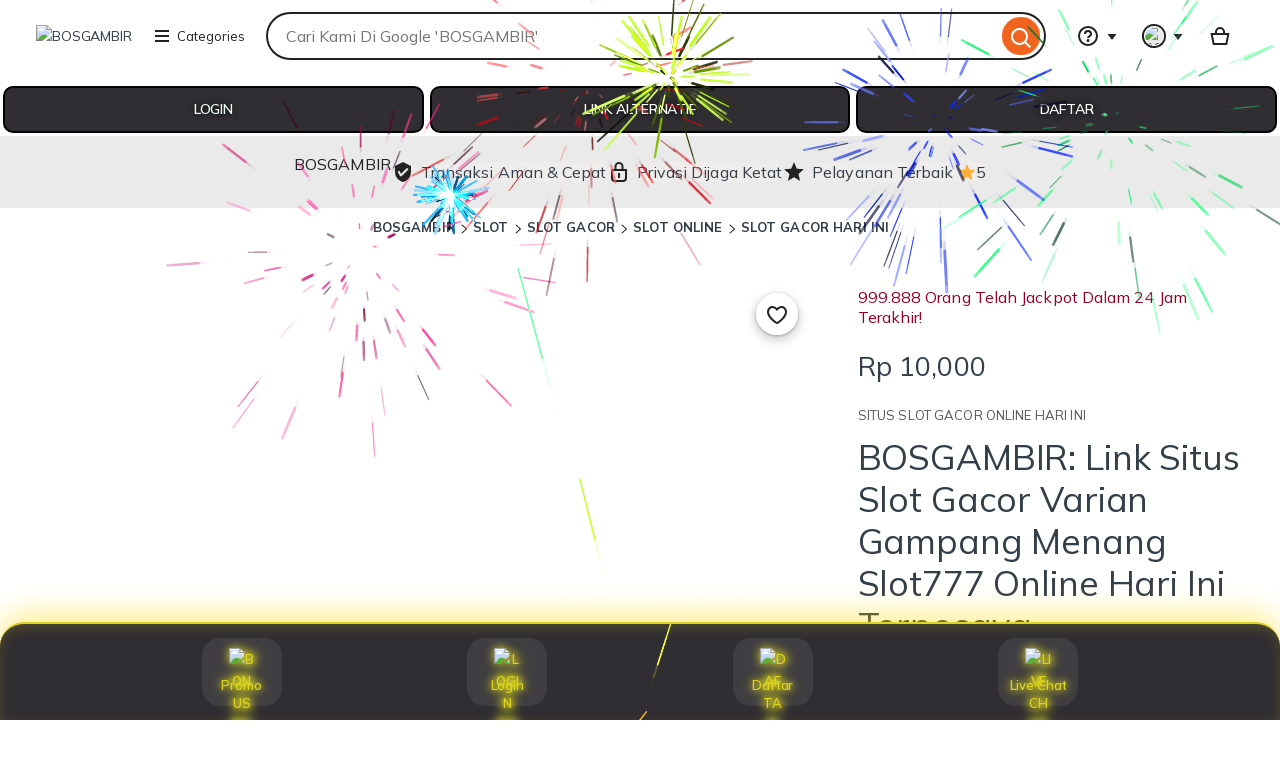

--- FILE ---
content_type: application/javascript; charset=utf-8
request_url: https://cdn.jsdelivr.net/npm/fireworks-js/dist/index.umd.min.js
body_size: 3600
content:
/**
 * Skipped minification because the original files appears to be already minified.
 * Original file: /npm/fireworks-js@2.10.8/dist/index.umd.js
 *
 * Do NOT use SRI with dynamically generated files! More information: https://www.jsdelivr.com/using-sri-with-dynamic-files
 */
/**
 * name: fireworks-js
 * version: 2.10.8
 * author: Vitalij Ryndin (https://crashmax.ru)
 * homepage: https://fireworks.js.org
 * license MIT
 */
(function(c,u){typeof exports=="object"&&typeof module<"u"?u(exports):typeof define=="function"&&define.amd?define(["exports"],u):(c=typeof globalThis<"u"?globalThis:c||self,u(c.Fireworks={}))})(this,function(c){"use strict";function u(e){return Math.abs(Math.floor(e))}function p(e,t){return Math.random()*(t-e)+e}function o(e,t){return Math.floor(p(e,t+1))}function g(e,t,i,s){const n=Math.pow;return Math.sqrt(n(e-i,2)+n(t-s,2))}function f(e,t,i=1){if(e>360||e<0)throw new Error(`Expected hue 0-360 range, got \`${e}\``);if(t>100||t<0)throw new Error(`Expected lightness 0-100 range, got \`${t}\``);if(i>1||i<0)throw new Error(`Expected alpha 0-1 range, got \`${i}\``);return`hsla(${e}, 100%, ${t}%, ${i})`}const v=e=>{if(typeof e=="object"&&e!==null){if(typeof Object.getPrototypeOf=="function"){const t=Object.getPrototypeOf(e);return t===Object.prototype||t===null}return Object.prototype.toString.call(e)==="[object Object]"}return!1},b=["__proto__","constructor","prototype"],w=(...e)=>e.reduce((t,i)=>(Object.keys(i).forEach(s=>{b.includes(s)||(Array.isArray(t[s])&&Array.isArray(i[s])?t[s]=i[s]:v(t[s])&&v(i[s])?t[s]=w(t[s],i[s]):t[s]=i[s])}),t),{});function S(e,t){let i;return(...s)=>{i&&clearTimeout(i),i=setTimeout(()=>e(...s),t)}}class O{x;y;ctx;hue;friction;gravity;flickering;lineWidth;explosionLength;angle;speed;brightness;coordinates=[];decay;alpha=1;constructor({x:t,y:i,ctx:s,hue:n,decay:h,gravity:a,friction:r,brightness:l,flickering:d,lineWidth:x,explosionLength:m}){for(this.x=t,this.y=i,this.ctx=s,this.hue=n,this.gravity=a,this.friction=r,this.flickering=d,this.lineWidth=x,this.explosionLength=m,this.angle=p(0,Math.PI*2),this.speed=o(1,10),this.brightness=o(l.min,l.max),this.decay=p(h.min,h.max);this.explosionLength--;)this.coordinates.push([t,i])}update(t){this.coordinates.pop(),this.coordinates.unshift([this.x,this.y]),this.speed*=this.friction,this.x+=Math.cos(this.angle)*this.speed,this.y+=Math.sin(this.angle)*this.speed+this.gravity,this.alpha-=this.decay,this.alpha<=this.decay&&t()}draw(){const t=this.coordinates.length-1;this.ctx.beginPath(),this.ctx.lineWidth=this.lineWidth,this.ctx.fillStyle=f(this.hue,this.brightness,this.alpha),this.ctx.moveTo(this.coordinates[t][0],this.coordinates[t][1]),this.ctx.lineTo(this.x,this.y),this.ctx.strokeStyle=f(this.hue,this.flickering?p(0,this.brightness):this.brightness,this.alpha),this.ctx.stroke()}}class E{constructor(t,i){this.options=t,this.canvas=i,this.pointerDown=this.pointerDown.bind(this),this.pointerUp=this.pointerUp.bind(this),this.pointerMove=this.pointerMove.bind(this)}active=!1;x;y;get mouseOptions(){return this.options.mouse}mount(){this.canvas.addEventListener("pointerdown",this.pointerDown),this.canvas.addEventListener("pointerup",this.pointerUp),this.canvas.addEventListener("pointermove",this.pointerMove)}unmount(){this.canvas.removeEventListener("pointerdown",this.pointerDown),this.canvas.removeEventListener("pointerup",this.pointerUp),this.canvas.removeEventListener("pointermove",this.pointerMove)}usePointer(t,i){const{click:s,move:n}=this.mouseOptions;(s||n)&&(this.x=t.pageX-this.canvas.offsetLeft,this.y=t.pageY-this.canvas.offsetTop,this.active=i)}pointerDown(t){this.usePointer(t,this.mouseOptions.click)}pointerUp(t){this.usePointer(t,!1)}pointerMove(t){this.usePointer(t,this.active)}}class M{hue;rocketsPoint;opacity;acceleration;friction;gravity;particles;explosion;mouse;boundaries;sound;delay;brightness;decay;flickering;intensity;traceLength;traceSpeed;lineWidth;lineStyle;autoresize;constructor(){this.autoresize=!0,this.lineStyle="round",this.flickering=50,this.traceLength=3,this.traceSpeed=10,this.intensity=30,this.explosion=5,this.gravity=1.5,this.opacity=.5,this.particles=50,this.friction=.95,this.acceleration=1.05,this.hue={min:0,max:360},this.rocketsPoint={min:50,max:50},this.lineWidth={explosion:{min:1,max:3},trace:{min:1,max:2}},this.mouse={click:!1,move:!1,max:1},this.delay={min:30,max:60},this.brightness={min:50,max:80},this.decay={min:.015,max:.03},this.sound={enabled:!1,files:["explosion0.mp3","explosion1.mp3","explosion2.mp3"],volume:{min:4,max:8}},this.boundaries={debug:!1,height:0,width:0,x:50,y:50}}update(t){Object.assign(this,w(this,t))}}class z{constructor(t,i){this.options=t,this.render=i}tick=0;rafId=0;fps=60;tolerance=.1;now;mount(){this.now=performance.now();const t=1e3/this.fps,i=s=>{this.rafId=requestAnimationFrame(i);const n=s-this.now;n>=t-this.tolerance&&(this.render(),this.now=s-n%t,this.tick+=n*(this.options.intensity*Math.PI)/1e3)};this.rafId=requestAnimationFrame(i)}unmount(){cancelAnimationFrame(this.rafId)}}class L{constructor(t,i,s){this.options=t,this.updateSize=i,this.container=s}resizer;mount(){if(!this.resizer){const t=S(()=>this.updateSize(),100);this.resizer=new ResizeObserver(t)}this.options.autoresize&&this.resizer.observe(this.container)}unmount(){this.resizer&&this.resizer.unobserve(this.container)}}class T{constructor(t){this.options=t,this.init()}buffers=[];audioContext;onInit=!1;get isEnabled(){return this.options.sound.enabled}get soundOptions(){return this.options.sound}init(){!this.onInit&&this.isEnabled&&(this.onInit=!0,this.audioContext=new(window.AudioContext||window.webkitAudioContext),this.loadSounds())}async loadSounds(){for(const t of this.soundOptions.files){const i=await(await fetch(t)).arrayBuffer();this.audioContext.decodeAudioData(i).then(s=>{this.buffers.push(s)}).catch(s=>{throw s})}}play(){if(this.isEnabled&&this.buffers.length){const t=this.audioContext.createBufferSource(),i=this.buffers[o(0,this.buffers.length-1)],s=this.audioContext.createGain();t.buffer=i,s.gain.value=p(this.soundOptions.volume.min/100,this.soundOptions.volume.max/100),s.connect(this.audioContext.destination),t.connect(s),t.start(0)}else this.init()}}class C{x;y;sx;sy;dx;dy;ctx;hue;speed;acceleration;traceLength;totalDistance;angle;brightness;coordinates=[];currentDistance=0;constructor({x:t,y:i,dx:s,dy:n,ctx:h,hue:a,speed:r,traceLength:l,acceleration:d}){for(this.x=t,this.y=i,this.sx=t,this.sy=i,this.dx=s,this.dy=n,this.ctx=h,this.hue=a,this.speed=r,this.traceLength=l,this.acceleration=d,this.totalDistance=g(t,i,s,n),this.angle=Math.atan2(n-i,s-t),this.brightness=o(50,70);this.traceLength--;)this.coordinates.push([t,i])}update(t){this.coordinates.pop(),this.coordinates.unshift([this.x,this.y]),this.speed*=this.acceleration;const i=Math.cos(this.angle)*this.speed,s=Math.sin(this.angle)*this.speed;this.currentDistance=g(this.sx,this.sy,this.x+i,this.y+s),this.currentDistance>=this.totalDistance?t(this.dx,this.dy,this.hue):(this.x+=i,this.y+=s)}draw(){const t=this.coordinates.length-1;this.ctx.beginPath(),this.ctx.moveTo(this.coordinates[t][0],this.coordinates[t][1]),this.ctx.lineTo(this.x,this.y),this.ctx.strokeStyle=f(this.hue,this.brightness),this.ctx.stroke()}}class y{target;container;canvas;ctx;width;height;traces=[];explosions=[];waitStopRaf;running=!1;opts;sound;resize;mouse;raf;constructor(t,i={}){this.target=t,this.container=t,this.opts=new M,this.createCanvas(this.target),this.updateOptions(i),this.sound=new T(this.opts),this.resize=new L(this.opts,this.updateSize.bind(this),this.container),this.mouse=new E(this.opts,this.canvas),this.raf=new z(this.opts,this.render.bind(this))}get isRunning(){return this.running}get version(){return"2.10.8"}get currentOptions(){return this.opts}start(){this.running||(this.canvas.isConnected||this.createCanvas(this.target),this.running=!0,this.resize.mount(),this.mouse.mount(),this.raf.mount())}stop(t=!1){this.running&&(this.running=!1,this.resize.unmount(),this.mouse.unmount(),this.raf.unmount(),this.clear(),t&&this.canvas.remove())}async waitStop(t){if(this.running)return new Promise(i=>{this.waitStopRaf=()=>{this.waitStopRaf&&(requestAnimationFrame(this.waitStopRaf),!this.traces.length&&!this.explosions.length&&(this.waitStopRaf=null,this.stop(t),i()))},this.waitStopRaf()})}pause(){this.running=!this.running,this.running?this.raf.mount():this.raf.unmount()}clear(){this.ctx&&(this.traces=[],this.explosions=[],this.ctx.clearRect(0,0,this.width,this.height))}launch(t=1){for(let i=0;i<t;i++)this.createTrace();this.waitStopRaf||(this.start(),this.waitStop())}updateOptions(t){this.opts.update(t)}updateSize({width:t=this.container.clientWidth,height:i=this.container.clientHeight}={}){this.width=t,this.height=i,this.canvas.width=t,this.canvas.height=i,this.updateBoundaries({...this.opts.boundaries,width:t,height:i})}updateBoundaries(t){this.updateOptions({boundaries:t})}createCanvas(t){t instanceof HTMLCanvasElement?(t.isConnected||document.body.append(t),this.canvas=t):(this.canvas=document.createElement("canvas"),this.container.append(this.canvas)),this.ctx=this.canvas.getContext("2d"),this.updateSize()}render(){if(!this.ctx||!this.running)return;const{opacity:t,lineStyle:i,lineWidth:s}=this.opts;this.ctx.globalCompositeOperation="destination-out",this.ctx.fillStyle=`rgba(0, 0, 0, ${t})`,this.ctx.fillRect(0,0,this.width,this.height),this.ctx.globalCompositeOperation="lighter",this.ctx.lineCap=i,this.ctx.lineJoin="round",this.ctx.lineWidth=p(s.trace.min,s.trace.max),this.initTrace(),this.drawTrace(),this.drawExplosion()}createTrace(){const{hue:t,rocketsPoint:i,boundaries:s,traceLength:n,traceSpeed:h,acceleration:a,mouse:r}=this.opts;this.traces.push(new C({x:this.width*o(i.min,i.max)/100,y:this.height,dx:this.mouse.x&&r.move||this.mouse.active?this.mouse.x:o(s.x,s.width-s.x*2),dy:this.mouse.y&&r.move||this.mouse.active?this.mouse.y:o(s.y,s.height*.5),ctx:this.ctx,hue:o(t.min,t.max),speed:h,acceleration:a,traceLength:u(n)}))}initTrace(){if(this.waitStopRaf)return;const{delay:t,mouse:i}=this.opts;(this.raf.tick>o(t.min,t.max)||this.mouse.active&&i.max>this.traces.length)&&(this.createTrace(),this.raf.tick=0)}drawTrace(){let t=this.traces.length;for(;t--;)this.traces[t].draw(),this.traces[t].update((i,s,n)=>{this.initExplosion(i,s,n),this.sound.play(),this.traces.splice(t,1)})}initExplosion(t,i,s){const{particles:n,flickering:h,lineWidth:a,explosion:r,brightness:l,friction:d,gravity:x,decay:m}=this.opts;let P=u(n);for(;P--;)this.explosions.push(new O({x:t,y:i,ctx:this.ctx,hue:s,friction:d,gravity:x,flickering:o(0,100)<=h,lineWidth:p(a.explosion.min,a.explosion.max),explosionLength:u(r),brightness:l,decay:m}))}drawExplosion(){let t=this.explosions.length;for(;t--;)this.explosions[t].draw(),this.explosions[t].update(()=>{this.explosions.splice(t,1)})}}c.Fireworks=y,c.default=y,Object.defineProperties(c,{__esModule:{value:!0},[Symbol.toStringTag]:{value:"Module"}})});
